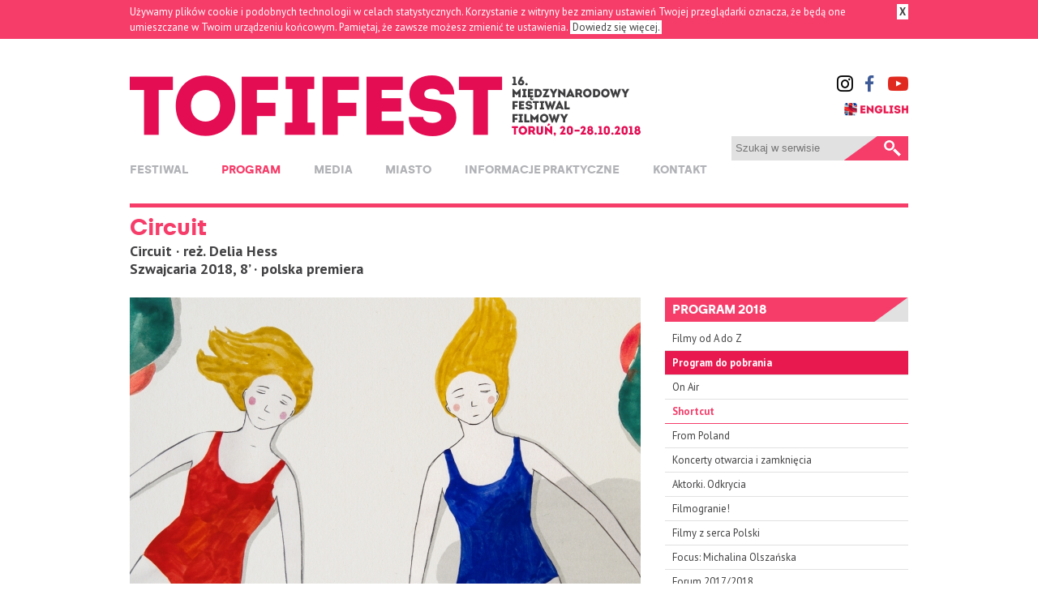

--- FILE ---
content_type: text/html; charset=utf-8
request_url: https://www.tofifest.pl/pl/program-2018/f/7
body_size: 4241
content:
<!DOCTYPE HTML PUBLIC "-//W3C//DTD HTML 4.01//EN" "http://www.w3.org/TR/html4/strict.dtd">
<html lang="pl">

<head>
	<title>Tofifest &raquo; Circuit &raquo; Program 2018</title>
	<meta name="viewport" content="width=device-width, initial-scale=1" />
	<meta name="keywords" content="tofifest">
	<meta name="description" content="">
	<meta http-equiv="content-language" content="pl">
	<link rel="shortcut icon" type="image/x-icon" href="/favicon_2012.ico">
	<link rel="icon" href="/favicon.png">
	<link rel="alternate" title="Tofifest News" href="/atom/pl" type="application/atom+xml">
	<link rel="stylesheet" href="/css/tofifest_2016.css?v=21102018" type="text/css" media="screen">
	<link rel="stylesheet" href="/css/font-awesome.min.css" type="text/css" media="screen">
	<link rel="stylesheet" type="text/css" href="/css/tofifest_program_2018.css?v=06102018">
	<link rel="stylesheet" href="/css/capslide.css" type="text/css" media="screen">
  <link rel="stylesheet" href="/javascript/socials/jssocials.css" type="text/css">
  <link rel="stylesheet" href="/javascript/socials/jssocials-theme-flat.css" type="text/css" >
  <link rel="stylesheet" href="/css/socicon-style.css">

	<script type="text/javascript" src="//code.jquery.com/jquery-1.7.1.min.js"></script>
	<script type="text/javascript" src="/javascript/jquery.capSlide.js"></script>	<script type="text/javascript">
		$(window).load(function() {
			$(".ic_container").capslide();
		});
	</script>
	
	<!-- Facebook Pixel Code -->
<script>
!function(f,b,e,v,n,t,s)
{if(f.fbq)return;n=f.fbq=function(){n.callMethod?
n.callMethod.apply(n,arguments):n.queue.push(arguments)};
if(!f._fbq)f._fbq=n;n.push=n;n.loaded=!0;n.version='2.0';
n.queue=[];t=b.createElement(e);t.async=!0;
t.src=v;s=b.getElementsByTagName(e)[0];
s.parentNode.insertBefore(t,s)}(window, document,'script',
'https://connect.facebook.net/en_US/fbevents.js');
fbq('init', '1497863330546098');
fbq('track', 'PageView');
</script>
<noscript><img height="1" width="1" style="display:none"
src="https://www.facebook.com/tr?id=1497863330546098&ev=PageView&noscript=1"
/></noscript>
<!-- End Facebook Pixel Code -->
</head>

<body><script type="text/javascript" language="javascript">
function cookies_tofifest(a)
{
  if(a>0)
    {
      document.cookie='cookies_tofifest=1; expires=15-Dec-2048 12:00:00 GMT; path=/';
      document.getElementById('cookies_alert').style.display='none';
    }
  else
    {
      if(document.cookie.indexOf("cookies_tofifest=1")>=0)
        document.getElementById('cookies_alert').style.display='none';
      else
        document.getElementById('cookies_alert').style.display='block';
    }
}
</script>
<div id="cookies_alert">
	<div style="margin: 0 auto; color: #ffffff;">
		<a href="javascript:cookies_tofifest(1);" id="cookies_close" title="Zamknij informację">&nbsp;X&nbsp;</a>
		Używamy plików cookie i podobnych technologii w celach statystycznych. Korzystanie z witryny bez zmiany ustawień Twojej przeglądarki oznacza, że będą one umieszczane w Twoim urządzeniu końcowym. Pamiętaj, że zawsze możesz zmienić te ustawienia. <a href="http://ciasteczka.zjekoza.pl/howto.html" target="_blank" id="cookies_link">&nbsp;Dowiedz się więcej.&nbsp;</a>
	</div>
</div>
<script type="text/javascript" language="javascript">cookies_tofifest(0);</script><div id="container">

	<div id="header">
		<h1 id="logo_pl" title="16. Międzynarodowy Festiwal Filmowy Tofifest"><a href="/pl/"><span>Tofifest <span>Toruń, 20–28.10.2018</span></span></a></h1>
	</div>
	
	<div id="navigation_pl">
    <a href="#" id="navigation_icon"><span class="fa fa-bars"></span></a>
		<ul>
		<li id="menu_idea"><a href="/pl/idea" title="Festiwal"><span>Festiwal</span></a><ul><li><a href="/pl/idea">Idea</a></li><li><a href="/pl/sekcje">Sekcje</a></li><li><a href="/pl/nagrody">Nagrody</a></li><li><a href="/pl/jury-onair-2025">Jury konkursu On Air 2025</a></li><li><a href="/pl/archiwum">Archiwum</a></li></ul></li><li id="menu_program" class="active"><a href="/pl/program-2018" title="Program"><span>Program</span></a><ul><li><a href="https://tofifest.mojfestiwal.pl/" target="_blank">Program festiwalu</a></li><li><a href="https://www.tofifest.pl/pobierz.php?id=program-2025" target="_blank">Harmonogram do pobrania</a></li><li><a href="/pl/spotkania-2025">Otwarte spotkania</a></li><li><a href="/pl/katalog-2025">Katalog do pobrania</a></li></ul></li><li id="menu_prasa"><a href="/pl/prasa" title="Media"><span>Media</span></a><ul><li><a href="/pl/prasa">Dla mediów</a></li></ul></li><li id="menu_miasto"><a href="/pl/miasto" title="Miasto"><span>Miasto</span></a><ul><li><a href="/pl/miasto">O Toruniu</a></li><li><a href="/pl/klub-festiwalowy">Klub festiwalowy</a></li><li><a href="/pl/hotele">Hotele</a></li><li><a href="/pl/restauracje">Restauracje</a></li><li><a href="/pl/partner-motoryzacyjny">Partner motoryzacyjny</a></li></ul></li><li id="menu_obiekty"><a href="/pl/obiekty" title="Informacje praktyczne"><span>Informacje praktyczne</span></a><ul><li><a href="/pl/bilety-2025">Bilety i karnety</a></li><li><a href="/pl/obiekty">Obiekty festiwalowe</a></li><li><a href="/pl/polityka-prywatnosci">Polityka prywatności</a></li></ul></li><li id="menu_kontakt"><a href="/pl/kontakt" title="Kontakt"><span>Kontakt</span></a></li>		</ul>
	</div>
	
	<div id="social_media"><a href="https://www.instagram.com/tofifest/" title="Instagram" class="pure-button button-socicon"><span class="socicon socicon-instagram"></span></a><a href="https://www.facebook.com/tofifest/posts" title="Facebook" class="pure-button button-socicon"><span class="socicon socicon-facebook"></span></a><a href="//www.youtube.com/tofifest" title="YouTube" class="pure-button button-socicon"><span class="socicon socicon-youtube"></span></a><br><a href="/en/program-2018/f/7" id="social_uk" title="English version"></a></div>
	
	<div id="search">
		<form method="POST" action="/pl/search">
			<div><input type="text" id="search_input" name="q" placeholder="Szukaj w serwisie"></div>
			<div><input type="submit" id="search_submit" value="Szukaj"></div>
		</form>
	</div>
	
<div id="content_header"><h1>Circuit</h1><h4 class="subtitle">Circuit &middot; reż. Delia Hess<br>Szwajcaria 2018, 8&rsquo; &middot; polska premiera</h4></div><div id="content_main"><p><img src="/program-2018/img_f/7S.jpg" alt="" title=""></p><div class="p_youtube"><span class="fa fa-clock-o fa-2x clock_left" aria-hidden="true"></span><p>23.10, <b>21:00</b> &middot; Kino Centrum</p></div><p>Mieszkańcy małej planety, zamkniętej w niewielkim, prywatnym wszechświecie, wykonują poetycko–surrealistyczne działania, które powtarzają w niekończącym się zapętleniu. Nie wiedzą, że są częścią złożonego ekosystemu, mogącego funkcjonować tylko wtedy, gdy każde z nich odgrywa przypisaną mu rolę.</p><table cellspacing="0" cellpadding="0" class="p_credits"><tr><td class="p_cfield">Reżyser:</td><td>Delia Hess</td></tr><tr><td class="p_cfield">Scenariusz:</td><td>Delia Hess</td></tr><tr><td class="p_cfield">Muzyka:</td><td>Alexandre Babel</td></tr><tr><td class="p_cfield">Montaż:</td><td>Marcel Ramsay</td></tr><tr><td class="p_cfield">Animacja:</td><td>Delia Hess, Jessica Studer, Anja Sidler, Charlotte Waltert</td></tr><tr><td class="p_cfield">Produkcja:</td><td>Cinéma Copain ltd.</td></tr></table><div class="p_rezyser"><p><strong>Delia Hess</strong> studiowała animację w School of Art and Design (HSLU) w Lucernie. W 2012 roku uzyskała dyplom i od tamtej pory pracuje jako animator, ilustrator i filmowiec.</p></div>

<div id="share" style="clear: both;"></div>

<script src="/javascript/socials/jssocials.min.js"></script>
<script>
$("#share").jsSocials({
    showCount: false,
    showLabel: true,
    shares: [
        { share: "facebook", label: "Podziel się" },
        { share: "twitter", label: "Tweetnij" },
        "googleplus"
    ]
});
</script>

	</div>


<div id="content_right">
	<h3 class="section_header">Program 2018</h3>


	<ul><li><a href="/pl/program-2018">Filmy od A do Z</a></li><li><a href="/pobierz.php?id=program-2018" style="background: #e8194f; color: #fff; font-weight: bold;">Program do pobrania</a></li><li><a href="/pl/program-2018/p/1">On Air</a></li><li><a href="/pl/program-2018/p/2" class="active">Shortcut</a></li><li><a href="/pl/program-2018/p/3">From Poland</a></li><li><a href="/pl/program-2018/p/17">Koncerty otwarcia i zamknięcia</a></li><li><a href="/pl/program-2018/p/56">Aktorki. Odkrycia</a></li><li><a href="/pl/program-2018/s/48">Filmogranie!</a></li><li><a href="/pl/program-2018/p/63">Filmy z serca Polski</a></li><li><a href="/pl/program-2018/p/57">Focus: Michalina Olszańska</a></li><li><a href="/pl/program-2018/p/55">Forum 2017/2018</a></li><li><a href="/pl/program-2018/p/53">Forward</a></li><li><a href="/pl/program-2018/p/59">HBO Specials</a></li><li><a href="/pl/program-2018/p/46">Lunatycy</a></li><li><a href="/pl/program-2018/p/44">Mistrzowie: Kazimierz Karabasz</a></li><li><a href="/pl/program-2018/p/47">Mistrzowie: Satyajit Ray</a></li><li><a href="/pl/program-2018/p/54">Must Be Must See</a></li><li><a href="/pl/program-2018/p/51">Niepokorni</a></li><li><a href="/pl/program-2018/p/58">Nowe Kino Indii</a></li><li><a href="/pl/program-2018/p/64">Otwarte spotkania</a></li><li><a href="/pl/program-2018/p/61">Pokaz specjalny</a></li><li><a href="/pl/program-2018/p/60">Polska Niepodległa</a></li><li><a href="/pl/program-2018/p/62">Śniadania filmowe</a></li><li><a href="/pl/program-2018/p/52">Wiatr z Północy</a></li><li><a href="/pl/program-2018/p/50">Zjawiska: 2001 — Odyseja kosmiczna</a></li></ul>

<h3 class="section_header">Google Translate</h3>
					
			<div id="google_placeholder_column"><div id="google_translate_element"></div></div>
			<script>
			 function googleTranslateElementInit()
			{
				new google.translate.TranslateElement(
				{
					pageLanguage: 'en'
				}, 'google_translate_element');
			}
			 </script>
			<script src="//translate.google.com/translate_a/element.js?cb=googleTranslateElementInit"></script>

</div>

	<div id="footer">
		<div id="contact"><p><b>Fundacja Biuro Kultury</b><br>ul. Ducha Świętego 2a/2 (II p.), 87-100 Toruń<br> &middot; <a href="mailto:contact@tofifest.pl">contact@tofifest.pl</a></p></div>
	</div>

</div>
<script>
  (function(i,s,o,g,r,a,m){i['GoogleAnalyticsObject']=r;i[r]=i[r]||function(){
  (i[r].q=i[r].q||[]).push(arguments)},i[r].l=1*new Date();a=s.createElement(o),
  m=s.getElementsByTagName(o)[0];a.async=1;a.src=g;m.parentNode.insertBefore(a,m)
  })(window,document,'script','//www.google-analytics.com/analytics.js','ga');

  ga('create', 'UA-16071110-1', 'auto');
  ga('send', 'pageview');

</script>
</body>
</html>

--- FILE ---
content_type: text/css
request_url: https://www.tofifest.pl/css/tofifest_2016.css?v=21102018
body_size: 6605
content:
@import url(//fonts.googleapis.com/css?family=PT+Sans:400,700,400italic,700italic&subset=latin,latin-ext);

/* @license
 * MyFonts Webfont Build ID 2371625, 2012-09-25T05:49:23-0400
 * 
 * The fonts listed in this notice are subject to the End User License
 * Agreement(s) entered into by the website owner. All other parties are 
 * explicitly restricted from using the Licensed Webfonts(s).
 * 
 * You may obtain a valid license at the URLs below.
 * 
 * Webfont: Intro Bold by Fontfabric
 * URL: http://www.myfonts.com/fonts/font-fabric/intro/bold/
 * Copyright: Copyright (c) 2012 by Fontfabric LLC. All rights reserved.
 * Licensed pageviews: 10,000
 * 
 * 
 * License: http://www.myfonts.com/viewlicense?type=web&buildid=2371625
 * 
 * � 2012 Bitstream Inc
*/


@font-face {
  font-family: 'swizabold';
  src: url('../webfonts/swiza/swiza-bold-webfont.eot');
  src: url('../webfonts/swiza/swiza-bold-webfont.eot?#iefix') format('embedded-opentype'),
       url('../webfonts/swiza/swiza-bold-webfont.woff2') format('woff2'),
       url('../webfonts/swiza/swiza-bold-webfont.woff') format('woff'),
       url('../webfonts/swiza/swiza-bold-webfont.ttf') format('truetype');
  font-weight: bold;
  font-style: normal;
}

html {
	margin: 0;
	padding: 0;
}

body {
	margin: 0;
	padding: 45px 0 60px 0;
	background: #fff;
	font-family: 'PT Sans', Helvetica, Arial, sans-serif;
	font-size: 0.8em;
	line-height: 150%;
	color: #414042;
}

a {
	color: #f63d6a;
}

a img {
	border: 0;
}

#wazne {
	width: 251px;
	height: 44px;
	position: absolute;
	right: 0;
	top: 29px;
}

#wazne a {
	text-decoration: none;
}

#wazne a img {
	width: 251px;
	height: 44px;
	border: 0;
}

#container {
	width: 960px;
	margin: 0 auto;
	position: relative;
	overflow: hidden;
}

#logo_pl {
	width: 712px;
	height: 47px;
	background: url('../gfx/tofifest_2026_logotyp_pl_712x47.svg') no-repeat;
	margin: 0 0 35px 0;
}

#logo_en {
	width: 712px;
	height: 47px;
	background: url('../gfx/tofifest_2026_logotyp_en_712x47.svg') no-repeat;
	margin: 0 0 35px 0;
}

#logo_pl a, #logo_en a {
	display: block;
	width: 712px;
	height: 75px;
}

#social_media {
	position: absolute;
	top: 0;
	right: 0;
	text-align: right;
}

#social_media a {
	text-decoration: none;
	border: 0;
	font-size: 20px;
	line-height: 20px;
	margin-left: 10px;
}

.socicon-blogger {
color: #ec661c;
}

.socicon-instagram {
color: #000000;
}

.socicon-facebook {
color: #3e5b98;
}

.socicon-youtube {
display: block;
float: right;
color: #e02a20;
font-size: 25px;
margin-top: -2px;
margin-left: 3px;
}

#social_media a#social_uk {
	background: url('../gfx/english.png') no-repeat;
	height: 16px;
	width: 80px;
	margin: 10px 0 0 0;
	display: block;
	float: right;	
	}

#social_media a#social_pl {
	background: url('../gfx/polish.png') no-repeat;
	height: 16px;
	width: 71px;
	margin: 10px 0 0 0;
	display: block;
	float: right;
}

#logo_pl span, #logo_en span {
	display: none;
}

#navigation_pl, #navigation_en {
	width: 712px;
	height: 16px;
	margin: 0 0 32px 0;
}

#navigation_pl a, #navigation_en a {
	text-decoration: none;
}

#navigation_pl ul, #navigation_en ul {
	list-style: none;
	margin: 0;
	padding: 0;
}

#navigation_pl ul,
#navigation_en ul {
  display: flex;
  justify-content: space-between;
}

#navigation_pl ul li {
	float: left;
	margin: 0;
	padding: 0;
	display: block;
	height: 14px;
	b_ackground-image: url('../gfx/menu_pl.png');
	position: relative;
}

#navigation_en ul li {
	float: left;
	margin: 0 15px 0 0;
	padding: 0;
	display: block;
	height: 14px;
	b_ackground-image: url('../gfx/menu_en.png');
	position: relative;
}

#navigation_pl ul li ul, #navigation_en ul li ul {
	display: none;
}

#navigation_pl ul li:hover ul, #navigation_en ul li:hover ul {
	display: block;
	list-style: none;
	background: #ffffff;
	background-image: none;
	position: absolute;
	top: 12px;
	z-index: 10;
	padding: 8px 10px 5px 10px;
	border-bottom: 5px solid #f63d6a;
	margin: 0 0 0 -10px;
	width: 280px;
	opacity: 0.9;
}

#navigation_pl ul li:hover ul li, #navigation_en ul li:hover ul li {
	float: none;
	background: transparent !important;
	height: 1.5em;
}

#navigation_pl ul li ul li a, #navigation_en ul li ul li a {
	color: #414042;
	text-decoration: none;
}

#navigation_pl ul li ul li a:hover, #navigation_en ul li ul li a:hover {
	color: #f63d6a;
}

#navigation_pl ul li a, #navigation_en ul li a {
	display: block;
	line-height: 1;
	white-space: nowrap;
}

#navigation_pl ul li a span, #navigation_en ul li a span {
	v_isibility: hidden;
	font-family: 'swizabold';
	text-transform: uppercase;
	color: #b1b2b6;
	font-size: 14px;
}

#navigation_pl ul li:hover a span,
#navigation_en ul li:hover a span,
#navigation_pl ul li.active a span,
#navigation_en ul li.active a span {
	color: #f63d6a;
}


#search {
	width: 218px;
	height: 30px;
	overflow: hidden;
	background: #e1e1e1;
	position: absolute;
	top: 75px;
	right: 0;
}

#search form {
	margin: 0;
	padding: 0;
	position: relative;
}

#search #search_input {
	background: transparent;
	b_order-bottom: 1px solid #b3b4b3;
	border: 0;
	width: 212px;
	padding: 0;
	margin: 7px 0 0 5px;
}

#search #search_submit {
	display: block;
	border: 0;
	background: url('../gfx/search.png') no-repeat;
	cursor: pointer;
	width: 79px;
	height: 30px;
	position: absolute;
	font-size: 0px;
	top: 0;
	right: 0;
	padding-top: 30px;
}

.slider-wrapper {
	margin: 0 0 20px 0;
	width: 712px;
	float: left;
}

h2 {
	font-size: 1.5em;
}

.section_header {
	display: block;
	margin: 0 0 30px 0;
	width: 100%;
	height: 24px;
	padding: 6px 0 0 9px;
	background: url('../gfx/h3.png');
	color: #ffffff;
	text-transform: uppercase;
	font-size: 1.2em;
	font-family: swizabold, 'PT Sans', Helvetica, Arial, sans-serif;	
}

h4 {
	font-size: 1.2em;
}

#boxes_three {
	height: 199px;
	margin: 0 0 30px 0;
}

#boxes_three img {
	width: 300px;
	height: 194px;
}

#boxes_three a, #boxes_two a, #boxes_six a, .boxes_four a, .submit_film a {
	text-decoration: none;
}

#boxes_two, #boxes_six, .boxes_four {
	height: 140px;
	margin: 0 0 30px 0;
}

.submit_film {
	width: 100%;
	height: 140px;
	margin: 0 0 30px 0;
	font-size: 28px;
	line-height: 21px;
	color: #f63d6a;
	font-family: swizabold, 'PT Sans', Helvetica, Arial, sans-serif;
	background: #f63d6a url('../gfx/submit.jpg') no-repeat top center;
	text-transform: uppercase;
	text-align: center;
}

#content_main .submit_phone {
  margin: 0 0 1em 0;
  width: 100%;
}

.submit_phone {
	width: 90%;
	margin: 30px auto 0 auto;
	font-family: swizabold, 'PT Sans', Helvetica, Arial, sans-serif;
	background: #f63d6a;
	text-transform: uppercase;
	text-align: center;
	color: #fff;
	font-size: 16px;
	line-height: 23px;
	border-bottom: 5px solid #b3b4b3;
}

@media screen and (min-width: 601px) {
  .submit_phone {
    width: 100%;
    margin: 30px 0 0 0;
  }
}

.submit_phone span {
	font-size: 24px;
}

.submit_phone a {
  color: #fff !important;
  text-decoration: none;
  display: block;
	padding: 15px 15px 15px 15px;
}

.submit_film:hover {
	background: #383938 url('../gfx/submit_on.jpg') no-repeat top center;
}

.submit_film a {
	color: #fff;
	display: block;
	width: 100%;
	height: 85px;
	border-bottom: 5px solid #b3b4b3;
	padding: 50px 0 0 0;
}

.submit_film span {
	font-size: 14px;
}


.submit_film a:hover {
	border-bottom: 5px solid #f63d6a;
}

.submit_film .submit_ffl {
	width: 196px;
	height: 115px;
	display: block;
	float: right;
	padding: 7px 7px 13px 7px;
	border: 0;
	text-align: right;
	line-height: 0;
}

#box_01, #box_02, #box_03 {
	width: 300px;
	height: 194px;
	float: left;
}

#box_04, #box_05 {
	width: 465px;
	height: 135px;
	float: left;
}

.box_section {
	width: 218px;
	height: 135px;
	margin: 0 29px 0 0;
	float: left;
}

.box_section_double {
	width: 465px;
	height: 135px;
	margin: 0 29px 0 0;
	float: left;
}

#boxes_two img {
	width: 465px;
	height: 135px;
}

.box_section_double img {
	width: 465px;
	height: 135px;
}

.box_section img {
	width: 218px;
	height: 135px;
}

#box_01, #box_02, #box_04 {
	margin: 0 30px 0 0;
}

#content_header h1 {
	font-size: 28px;
	line-height: 32px;
	color: #f63d6a;
	border-top: 5px solid #f63d6a;
	padding: 10px 0 0 0;
	font-family: swizabold, 'PT Sans', Helvetica, Arial, sans-serif;
}

#content_main img {
	border-bottom: 5px solid #f63d6a;
}

#content_main ol ul {
	margin-bottom: 0;
}

#content_main a {
	color: #414042;
	text-decoration: none;
	border-bottom: 1px solid #f63d6a;
}

#content_main a:hover {
	color: #f63d6a;
}

#content_main .lead a {
	border-bottom: 2px solid #f63d6a;
}

#content_main {
	width: 630px;
	float: left;
	font-size: 15px;
	line-height: 23px;
	position: relative;
}

#content_main.content_wide {
    width: 100%;
    float: none;
}

.big_red_button {
    font-size: 14px;
    color: #fff !important;
    padding: 10px 0;
    text-transform: uppercase;
    letter-spacing: 5px;
    margin-top: 1.5em;
    border-radius: 50px;
    background: #f63d6a;
    display: block;
    border: none !important;
    width: 100%;
    text-align: center;
    text-decoration: none;
    font-family: swizabold, 'PT Sans', Helvetica, Arial, sans-serif;
}

.big_red_button:hover {
opacity: 0.7;
}

#content_main form {
	font-size: 14px;
	line-height: 21px;
}

#content_main h2 {
	font-size: 20px;
	line-height: 23px;
	color: #f63d6a;
	font-family: swizabold, 'PT Sans', Helvetica, Arial, sans-serif;
}

#content_main .film_list h2 + h3 {
	font-size: 16px;
	line-height: 18px;
	color: #f63d6a;
	font-family: swizabold, 'PT Sans', Helvetica, Arial, sans-serif;
	margin-top: -16px !important;
}

#content_main h3 {
	font-size: 15px;
	line-height: 23px;
	color: #414042;
	margin: 0 0 12px 0 !important;
}

.lead {
	border-bottom: 1px dashed #f63d6a;
	font-weight: bold;
	font-size: 20px;
	line-height: 23px;
	color: #414042;
	padding: 0 0 14px 0;
	margin: 0 0 14px 0 !important;
}

#share {
	border-top: 1px dashed #f63d6a;
	border-bottom: 5px solid #f63d6a;
	padding: 7px 0 10px 0;
	margin: 28px 0 14px 0 !important;
	text-align: center;
}

#share a {
	color: #ffffff !important;
	border-bottom: 0;
}

#content_main ul {
	list-style: square;
	margin: 0 0 1em 0;
	padding: 0 0 0 1.3em;
}

#content_main ul ul {
	margin: 0;
}

#content_main p, #content_main h2, #content_main h3 {
	margin-top: 0;
}

#content_right {
	width: 300px;
	float: right;
}

#content_right h3 {
	margin: 0 0 15px 0;
}

#content_right ul {
	list-style: none;
	margin: -9px 0 30px 0;
	padding: 0;
}

#content_right ul li ul {
	margin: 0 0 0 0;
	padding: 0;
}

#content_right ul li a {
	color: #414042;
	text-decoration: none;
	display: block;
	padding: 5px 0 5px 9px;
	border-bottom: 1px solid #e0e1e0;
}

#content_right ul li ul li a {
	padding: 5px 0 5px 18px;
}

#content_right ul li ul li ul li a {
	padding: 5px 0 5px 27px;
}

#content_right ul li a:hover, #content_right ul li a.active {
	color: #f63d6a;
}

#content_right ul li a.active {
	font-weight: bold;
	border-bottom: 1px solid #f63d6a;
}

#content_right .ic_container {
	margin: 0 0 15px 0;
}

#content_right .ic_container a {
	text-decoration: none;
}

#google_placeholder_column {
	display: block;
	position: relative;
	width: 300px;
	height: 71px;
	overflow: hidden;
	margin: -4px 0 0 0;
}

#google_translate_element {
	position: absolute;
}

#google_translate_element select {
	width: 300px;
}

#content_wide .ic_container, .content_wide .ic_container, .content_wide .ic_container_small {
	float: left;
	margin: 0 30px 30px 0;
}

#content_wide .last, .content_wide .last {
	margin: 0 0 30px 0 !important;
}

#content_main, #content_right, #content_wide, .content_wide {
	margin: 0 0 30px 0;
}

.komunikat {
	background: #f63d6a;
	color: #ffffff;
	font-weight: bold;
	padding: 5px;
}

.poll_result {
	background: #f63d6a;
	color: #ffffff;
	text-align: center;
	font-size: 0.85em;
	padding: 2px 0px 2px 0px;
	margin: 0 0 5px 0;
}

.poll_result_main {
	background: #f63d6a;
	color: #ffffff;
	text-align: center;
	font-size: 0.85em;
	margin: 0 0 5px 0;
}

.poll_result a, .poll_result_main a {
	color: #ffffff !important;
	text-decoration: none;
}

.form_ankieta {
	width: 630px;
	margin: 0 0 1em 0;
}

.form_ankieta td {
	padding: 0px;
	margin: 0;
}

.form_ankieta input, .form_ankieta textarea {
	border: 1px solid #414042;
	font-family: 'PT Sans', Helvetica, Arial, sans-serif;
	font-size: 1em;
}

.f_opis {
	text-align: right;
	padding: 0 5px 0 0 !important;
}

#content_main .form_ankieta h3 {
	margin: 5px 0 5px 0 !important;
}

#footer {
    border-top: 1px dashed #f63d6a;
    background-image: url(/gfx/tofifest_2025_sygnet.svg);
    background-size: 113px 69px;
    background-repeat: no-repeat;
    background-position: 0px 28px;
    padding: 10px 0 0 128px;
    margin-top: 30px;
    height: 102px;
    width:100%;
    clear: both;
    box-sizing: border-box;
}

#footer b {
	color: #f63d6a;
}

#footer #contact {
	float: left;
}

#footer #mkidn {
	background-image: url('../gfx/mkidn_2024.png');
	background-repeat: no-repeat;
	background-position: top right;
	height: 50px;
	float: right;
	width: 260px;
	padding-right: 232px;
	margin: 1em 0;
	font-size: 0.95em;
	line-height: 110%;
	display: flex;
	align-items: center;
}

#footer #mkidn p {
	margin: 0;
}

sup {
	line-height: 0;
}

#sponsors_stripes {
	margin: 0 0 30px 0;
}

img[usemap], map area{
    outline: none;
}

#sponsors_stripes img {
	w_idth: 960px;
	margin: 30px auto 30px auto;
	border: 0 !important;
	max-width: 100%;
}

.fotograf {
    -webkit-transform: rotate(270deg);
    -moz-transform: rotate(270deg);
    -o-transform: rotate(270deg);
    -ms-transform: rotate(270deg);
    transform: rotate(270deg);
    position: relative;
    font-size: 10px;
    line-height: 0px;
    font-weight: bold;
    left: -191px;
    top: -226px;
    color: rgba(255,255,255,0.8);
    width: 400px;
}

.fotograf span {
	background: rgba(0,0,0,0.5);
	padding: 3px 6px;
}

.tabela_wolontariusze {
  border-collapse: collapse;
  margin: 30px 0 30px 0;
}

.tabela_wolontariusze td {
  width: 190px;
  padding: 10px;
  vertical-align: top;
}

.tabela_wolontariusze td p {
  font-size: 0.9em;
  line-height: 140%;
}

a#navigation_icon {
  display: none;
}

.newsletter_subscribe {
  margin: 0 0 30px 0;
}

.newsletter_subscribe .newsletter_field {
	background: #e1e1e1;
	border-top: 0;
	border-left: 0;
	border-right: 0;
	border-bottom: 5px solid #b3b4b3;
	width: 627px;
	padding: 5px 10px;
	margin: 0 15px 0 0;
	font-family: 'PT Sans', Helvetica, Arial, sans-serif;
	font-size: 1em;
}

.newsletter_subscribe .newsletter_submit {
  border: 0;
	padding: 4px 10px;
	width: 298px;
  background: #f63d6a;
  color: #ffffff;
	text-transform: uppercase;
	font-size: 1.2em;
	font-family: swizabold, 'PT Sans', Helvetica, Arial, sans-serif;	
  margin: 0;
}

#cookies_alert {
 position: relative;
 width: 100%;
 background: #f63d6a;
 padding: 5px 0px;
 margin: -45px 0 45px 0;
 display: none;
}

#cookies_alert div {
  width: 960px; 
}

#cookies_close {
 display: block;
 float: right;
 text-decoration: none;
 background: #fff;
 color: #414042;
 font-weight: bold;
 margin: 0 0 0 1em;
}

#cookies_link {
  text-decoration: none;
  background: #fff;
  color: #414042;
}

#buttons {
	width: 218px;
	float: right;
	height: 405px;
	overflow: hidden;
}

#buttons div {
	margin: 0 0 15px 0;
	width: 218px;
	height: 89px;
	background-position: bottom left;
	background-size: cover;
	background-repeat: no-repeat;
}

#buttons div a {
	display: block;
	text-decoration: none;
	width: 218px;
	height: 89px;
	border-bottom: 5px solid #b3b4b3;
}

#buttons div a:hover {
	border-bottom: 5px solid #f63d6a;
}

#buttons div.button_01 {
	background-image: url('../gfx/przycisk_emf_.png');
}

#buttons div.button_02 {
	background-image: url('../gfx/przycisk_mjk_.png');
}

#buttons div.button_03 {
	background-image: url('../gfx/przycisk_zostan_.png');
}

#buttons div.button_04 {
	background-image: url('../gfx/przedsprzedaz.png');
}

#buttons div.button_05 {
	background-image: url('../gfx/przycisk_spot.png');
}

#buttons div.button_06 {
	background-image: url('../gfx/przycisk_pdf.png');
}

#buttons div.button_07 {
	background-image: url('../gfx/przycisk_bilety.png');
}

#buttons div.button_nagrody {
	background-image: url('../gfx/button_nagrody.png');
}

#buttons div.button_fotorelacje {
	background-image: url('../gfx/button_fotorelacje.png');
}

#buttons div.button_kronika {
	background-image: url('../gfx/button_kronika.png');
}

#buttons div.button_ranking {
	background-image: url('../gfx/button_ranking.png');
}

#buttons div.button_mk {
	background-image: url('../gfx/button_mk.png');
	background-position: center;
}


#header h1 a img {
  display: none;
}

@media screen and (max-width: 600px) {

	.mobile_30 {
		height: 20px;
		width: 100%;
		clear: both;
	}

	#sponsors_stripes {
		padding: 0 5% 5% 5%;
	}
	
  #sponsors_stripes img {
    margin: 0;
    max-width: 100%;
  }
	
	#buttons, #buttons.buttons_en {
		width: 90%;
		float: none;
		height: auto !important;
		margin: 30px 5% 0 5%;
		overflow: hidden;
	}

	#buttons div {
		margin: 15px 0 15px 0;
		width: 100%;
		height: 115px;
		background-position: bottom left;
		background-repeat: no-repeat;
		background-size: cover;
	}

	#buttons div a {
		display: block;
		text-decoration: none;
		width: 100%;
		height: 110px;
		border-bottom: 5px solid #b3b4b3;
	}

  #cookies_alert {
    margin: 0 0 15px 0;
    padding: 5px;
  }
  
  #cookies_close {
    margin: 5px 5px 0 1em;
  }
  
  .festival_days {
		margin-left: 2.5% !important;
  }
  
	.festival_days a {
		width: 27.5% !important;
		margin: 2.5% 2.5% 2.5% 2.5% !important;
		border-radius: 0% !important;
	}

  body {
    padding: 0;
  }

  #container {
    width: 100%;
  }
  
  #cookies_alert div {
    width: 100%; 
  }
  
  h1#logo_pl, h1#logo_en {
    display: block;
    width: 90%;
    padding: 4px 5% 10px 5%;
    height: auto;
    background: #f63d6a;
    text-align: left;
    margin: 0;
  }
  
  .home_page h1#logo_pl, .home_page h1#logo_en {
    background: #414042;
  }

  #logo_pl a, #logo_en a {
    color: #fff;
    display: inline;
    text-transform: uppercase;
    text-decoration: none;
  }
  
  #header h1 a img {
    display: inline;
    max-width: calc( 100% - 47px );
    margin: 7px 0 5px 0;
  }
  
  #logo_pl a span, #logo_en a span {
    display: block;
    font-weight: normal;
    font-size: 12px;
    line-height: 12px;
  }
  
  #navigation_pl, #navigation_en {
    width: 90%;
    padding: 0 5% 5% 5%;
    margin: 0;
    text-align: center;
    height: auto;
  }
  
  a#navigation_icon {
    display: block;
    width: 32px;
    height: 20px;
    padding: 6px 0 6px 0;
    font-weight: normal;
    font-size: 20px;
    line-height: 20px;
    color: #ffffff;
    background: #414042;
    border: 1px solid #ffffff;
    position: absolute;
    text-align: center;
    top: 10px;
    right: 5%;
  }
  
  #navigation_pl ul, #navigation_en ul {
    display: none;
  }
  
  #navigation_pl ul.is-visible, #navigation_en ul.is-visible {
    display: block;
    margin: 10px 0 0 0;
  }

  #navigation_pl ul.is-visible ul, #navigation_en ul.is-visible ul {
    margin: 0;
    display: block;
  }
  
  #navigation_pl ul li, #navigation_en ul li {
    float: none;
    background: none !important;
    width: 100% !important;
    height: auto;
  }
  
  #navigation_pl ul li a, #navigation_en ul li a {
    background: #f63d6a;
    color: #ffffff;
    padding: 3px;
    border-bottom: 1px solid #ffffff;
  }
  
  .home_page #navigation_pl ul li a, .home_page #navigation_en ul li a {
    background: #666666;
    color: #ffffff;
    padding: 3px;
    border-bottom: 1px solid #ffffff;
  }
  
  .home_page #navigation_pl ul li ul li a, .home_page #navigation_en ul li ul li a {
    background: #ffffff;
    color: #666666;
  }
  
  #navigation_pl ul li.active > a, #navigation_en ul li.active > a {
    background: #414042;
  }

  #navigation_pl ul li a:hover, #navigation_en ul li a:hover {
    background: #414042;
    color: #ffffff;
  }
  
  #navigation_pl ul li ul li a, #navigation_en ul li ul li a {
    background: #ffffff;
  }
  
  #navigation_pl ul li ul li a:hover, #navigation_en ul li ul li a:hover {
    background: #e1e1e1;
  }
  
  #navigation_pl ul li a span, #navigation_en ul li a span {
    visibility: visible;
    color: #ffffff;
  }
  
  #navigation_pl ul li:hover a span, #navigation_en ul li:hover a span,
  #navigation_pl ul li.active a span, #navigation_en ul li.active a span {
    color: #ffffff;
  }
  
  #navigation_pl ul li:hover ul, #navigation_en ul li:hover ul {
    width: 100%;
    margin: 0;
    padding: 0;
    position: relative;
    border-bottom: 0;
    opacity: 1;
    top: 0;
  }
  
  #navigation_pl ul li:hover ul li, #navigation_en ul li:hover ul li {
    height: auto;
  }
  
  #social_media {
    position: relative;
    width: 90%;
    height: 32px;
    padding: 0 5% 5% 5%;
    margin: 0 0 0 0;
    text-align: center;
  }
  
  #social_media a {
    width: 36px;
    height: 32px;
    margin: 0 calc((100% - 252px) / 6) 0 0;
    background-size: cover !important;
  }
  
  .socicon-youtube {
		display: inline;
		font-size: 1em;
		float: none;
  }
  
  #social_media br {
		display: none;
  }
  
  #social_media a#social_uk {
		display: inline-block;
		float: none;  
    background: url('../gfx/english_mobile.svg') no-repeat;
    width: 20px;
    height: 20px;
    margin: 0 !important;
  }

  #social_media a#social_pl {
		display: inline-block;
		float: none;
    background: url('../gfx/polish_mobile.svg') no-repeat;
    width: 20px;
     height: 20px;
    margin: 0 !important;
  }
  
  #search {
    width: 90%;
    padding: 0;
    margin: 0 5% 0 5%;
    position: relative;
    top: 0;
  }
  
  #search #search_input {
    width: calc(100% - 79px);
  }
  
  #content_header {
    width: 90%;
    padding: 0 5% 0 5%;
  }

  #content_main {
    width: 90%;
    padding: 0 5% 0 5%;
    font-size: 18px;
    line-height: 22px;
  }
  
#content_main.content_wide {
    width: 90%;
}
  
  #content_main h2 {
    font-size: 22px;
    line-height: 26px;
  }

  #content_main h3 {  
    font-size: 18px;
    line-height: 22px;
	}
  
  #content_main p img {
    width: 100%;
  }
  
  #content_right {
    width: 90%;
    padding: 0 5% 0 5%;
  }
  
  .boxes_four, #sponsors_partners, .content_wide, #content_wide {
    width: 90%;
    padding: 0 5% 0 5%;
  }
  
  #tofifest_blog {
      width: 90% !important;
    padding: 0 5% 0 5%;
    float: none !important;
  }
  
	#tofifest_aktualnosci {
      width: 100% !important;
    padding: 0;
    float: none !important;
    margin: 0 0 30px 0;
  }
  
  #freshmail_email {
    width: calc(90% - 20px) !important;
    margin: 0 5% 0 5% !important;
  }
  
  .newsletter_submit {
    width: 90% !important;
    margin: 0 5% 0 5% !important;
  }
  
  #tofifest_blog .section_header {
    width: calc(100% - 9px);
    margin: 30px 0 15px 0;
  }
  
  .news_container {
		width: 100% !important;
	}
  
	.news_container .news_image {
		width: 30% !important;
	}
	
	.news_container .news_image img {
		width: 100% !important;
	}

	.news_container .news_content {
		width: 65% !important;
	}
  
  #sponsors_partners img {
    width: 100% !important;
    height: auto !important;
  }
  
  .section_header {
    width: calc(90% - 9px);
    margin: 30px 0 15px 5%;
  }
  
  #content_right .section_header {
    width: calc(100% - 9px);
    margin: 0 0 15px 0;
  }
  
  .slider-wrapper {
    width: 90%;
    margin: 5% 5% 0 5%;
  }
  
  .slider-wrapper #slider {
    width: 100% !important;
    height: 100% !important;
    position: relative !important; 
    overflow: hidden;
  }
  
  .slider-wrapper #slider img {
    width: auto !important;
    height: 100% !important;
    margin: 0;
  }
  
  .nivoSlider {
    position: relative;
    width: 100%;
    height: auto;
    overflow: hidden;
    border-bottom: 5px solid #f63d6a;
  }
  
  .nivo-caption {
    position: absolute;
    left: 0px;
    bottom: 0px !important;
    width: 100% !important;
    overflow: hidden;
    display: visible !important;
    background: rgba(0,0,0,0.8) !important;
  }
  
  .nivo-caption h2 {
    margin: 0;
    padding: 10px 10px 4px 10px !important;
    background: none !important;
  }
  
  .nivo-caption a {
    display: block;
    width: 100%;
  }

  .nivo-caption p {
    margin: 0;
    padding: 0 10px 10px 10px !important;
    background: none !important;
  }
  
  #boxes_two, #boxes_six, .boxes_four, .content_wide {
    height: auto !important;
    margin: 0 !important;
  }
  
  .ic_container, .ic_container img {
    width: 100%;
    height: auto !important;
  }
  
  .ic_container, .content_wide .last {
		margin: 0 0 15px 0 !important;
  }
  
  .box_section {
    width: 100%;
    height: auto;
    margin: 0 0 15px 0 !important;
    float: none;
  }
  
  .submit_film {
    display: none;
  }

  #footer {
    width: 90%;
    background-position: 0 18px;
    padding: 0 0 0 0;
    margin: 30px auto 5% auto;
    height: auto;
  }
  
  #footer #contact {
		margin-left: 128px;
		float: none;
  }
  
	#footer #mkidn {
		clear: both;
		height: 50px;
		background-size: 116px auto;
		background-position: right center;
		width: 100%;
		box-sizing: border-box;
		float: none;
		padding-right: 116px;
		margin: 1em 0;
		font-size: 0.75em;
		line-height: 110%;
		display: flex;
		align-items: center;
	}
		
  #content_main img {
    height: auto !important;
  }
  
  .phone_information {
    width: 90%;
    margin: 0 auto 15px auto !important;
  }
  
  .recommended_today p {
		width: 90% !important;
		margin: 0 5% 15px 5% !important;
  }
  
  .recommended_margin {
		height: 0px !important;
  }

}

  .recommended_margin {
		clear: both;
		height: 15px;
  }

.phone_information {
  background: #f63d6a;
  color: #fff;
  margin: 0 0 30px 0;
  padding: 5px;
  text-align: center;
	font-family: swizabold, 'PT Sans', Helvetica, Arial, sans-serif;	
	font-weight: bold;
	font-size: 1.2em;
	line-height: 1.8em;
	text-transform: uppercase;
}

.phone_information span {
  font-size: 2em;
}

.festival_days a {
  display: block;
  float: left;
  width: 80px;
  margin: 0 30px 0 0;
  text-align: center;
  text-decoration: none;
  background: #f63d6a url('../gfx/submit.jpg');
  color: #fff;
  line-height: 10px;
  padding: 14px 0 14px 0;
  font-size: 10px;
  text-transform: uppercase;
  letter-spacing: 0px;
  background-attachment: fixed;
  transition-timing-function: ease-out;
  transition: 0.25s;
  border-radius: 50%;
}

.festival_days a span {
  letter-spacing: 0;
  font-size: 20px;
  line-height: 15px;
  border-top: 1px solid #fff;
  border-bottom: 1px solid #fff;
  display: inline-block;
  padding: 5px 0 5px 0;
  margin: 2px 0 3px 0;
}

.festival_days a.last {
  margin: 0;
}

.festival_days a:hover {
  background: #383938 url('../gfx/submit_on.jpg');
  background-attachment: fixed;
  border-radius: 0%;
}

.festival_days {
  height: 80px;
  margin: 0 0 30px 0;
}

.recommended_today p {
  display: block;
  float: left;
  width: 300px;
  margin: 0px 30px 15px 0;
  font-size: 12px;
  line-height: 14px;
  padding: 0 0 15px 0;
  border-bottom: 1px dashed #f63d6a;
}

.recommended_today .recommended_title {
  font-size: 15px;
  text-decoration: none;
  letter-spacing: -1px;
	font-weight: normal;
}

.recommended_today .recommended_hour {
  font-size: 24px;
  display: block;
  float: right;
  margin: 0 0 5px 10px;
	letter-spacing: -1px;
	border-bottom: 1px solid #c2c2c2;
  padding: 0 0 5px 0;
}

.recommended_today p.last {
  margin: 0 0 15px 0;
}

.recommended_today .recommended_image {
  display: block;
  text-decoration: none;
  width: 75px;
  height: 75px;
  float: left;
  margin: 0 10px 0 0;
}

.recommended_today .recommended_image img {
  border-radius: 50%;
  width: 70px;
  height: 70px;
  padding: 2px;
  border: 1px solid #f63d6a;
}

.recommended_today a {
	text-decoration: none;
	font-weight: bold;
}

hr {
  border: 0;
  height: 1px;
  background: #f63d6a;
  margin: 4em 25% 4em 25%;
}

.news_container {
	width: 465px;
	margin: 0 30px 30px 0;
	float: left;
}

.news_container.last {
	margin: 0 0px 30px 0;
}

.news_container:hover h4 a {
	border-bottom: 1px solid #f63d6a;
}

.news_container .news_image {
	display: block;
	width: 214px;
	float: left;
	border-bottom: 0 !important;
}

.news_container .news_content {
	float: right;
	width: 229px;
}

.news_container .news_content h4 {
	margin: 0 0 1em 0;
}

.news_container .news_content p {
	margin: 0;
}

.news_container .news_image img {
	width: 214px;
	border-bottom: 5px solid #b3b4b3;
}

.news_container:hover .news_image img {
	border-bottom: 5px solid #f63d6a;
}

.news_container a {
	text-decoration: none;
	color: #414042;
}

#tofifest_blog {
	width: 300px;
	float: right;
}

#tofifest_blog ul {
	list-style-type: none;
	margin: 0;
	padding: 0;
}

#tofifest_blog ul li {
	margin: 0 0 8px 0;
	padding: 0 0 8px 0;
	border-bottom: 1px solid #e1e1e1;
	font-size: 15px;
	line-height: 19px;
}

#tofifest_blog ul li:last-child {
	margin: 0;
	padding: 0;
	border-bottom: 0;
}

#tofifest_blog ul li a {
	text-decoration: none;
	color: #414042;
}

#tofifest_blog ul li a:hover {
	border-bottom: 1px solid #f63d6a;
}

#tofifest_aktualnosci {
	width: 630px;
	float: left;
}

#home_page img, #home_page .section_header, #home_page .recommended_today, #home_page .newsletter_subscribe, #home_page #tofifest_blog,
#home_page .festival_days, #home_page .submit_phone, #home_page #buttons, #home_page #slider, #home_page .nivo-controlNav,
.home_page #logo_pl, .home_page #logo_en, .home_page #social_media, .home_page #search, .home_page #footer
{
	filter: grayscale(100%);
}

.home_page #navigation_pl ul li {
	background-image: url('../gfx/menu_pl_gray.png');
}

.home_page #navigation_en ul li {
	background-image: url('../gfx/menu_en_gray.png');
}

.home_page #navigation_pl ul li#menu_obiekty {
	background-image: url('../gfx/praktyczne_pl_gray.png');
}

.home_page #navigation_en ul li#menu_obiekty {
	background-image: url('../gfx/praktyczne_en_gray.png');
}

.home_page #navigation_pl ul li#menu_bilety {
	background-image: url('../gfx/bilety_pl_gray.png');
}

.home_page #navigation_en ul li#menu_bilety {
	background-image: url('../gfx/bilety_en_gray.png');
}

.home_page #navigation_pl ul li:hover ul, .home_page #navigation_en ul li:hover ul {
	filter: grayscale(100%);
}

#content_main blockquote {
 margin-left: 0; margin-right: 0; border-left: 1px solid #f63d6a; padding-left: 2em;
}

#buttons .buttons_2020 {
	width: 218px;
	h_eight: 85px;
	height: 110px;
	margin: 0 0 20px 0;
	background-position: bottom left;
	background-size: cover;
	background-repeat: no-repeat;
}

#buttons.buttons_en {
	height: 405px;
}

#buttons.buttons_en .buttons_2020 {
	margin: 0 0 20px 0;
}

#buttons .buttons_2020:last-of-type {
	margin: 0 0 5px 0;
}

#buttons .buttons_2020 a {
    display: block;
    text-decoration: none;
    width: 100%;
    h_eight: 85px;
    height: 110px;
    border-bottom: 5px solid #b3b4b3;
}

@media screen and (max-width: 600px) {
	#buttons .buttons_2020 {
		width: 100%;
		height: 200px;
	}
	
	#buttons .buttons_2020 a {
		height: 200px;
	}
	
	#buttons.buttons_pl .buttons_2020, #buttons.buttons_en .buttons_2020 {
		height: 90px;
	}
	
	#buttons.buttons_pl .buttons_2020 a, #buttons.buttons_en .buttons_2020 a {
			height: 90px;
	}
}

@media screen and (min-width: 601px) {
	
	#buttons.buttons_pl, #buttons.buttons_en {
    display: flex;
    flex-direction: column;
	}
	
	#buttons.buttons_pl {
    m_argin: 0 0 30px 0;
	}
	
	#buttons.buttons_pl .buttons_2020, #buttons.buttons_en .buttons_2020 {
    background-position: left 0px bottom 0px;
    margin: 0px 0 15px 0;
    flex: 1;
	}
	
	#buttons.buttons_pl .buttons_2020:last-of-type, #buttons.buttons_en .buttons_2020:last-of-type {
    margin: 0px 0 5px 0;
	}
	
	#buttons.buttons_pl .buttons_2020 a, #buttons.buttons_en .buttons_2020 a {
		height: 100%;
	}

}


.youtube_horizontal {
  position: relative;
  padding-bottom: 56.25%; /* 16:9 */
  height: 0;
  margin: 0 0 1em 0;
}

.youtube_vertical {
  position: relative;
  padding-bottom: 177.7777778%; /* 16:9 */
  height: 0;
  margin: 0 0 1em 0;
}

.youtube_horizontal iframe, .youtube_vertical iframe {
  position: absolute;
  top: 0;
  left: 0;
  width: 100%;
  height: 100%;
}




#footer #mkidn_2025 {
  float: right;
  font-size: 1em;
  line-height: 150%;
  width: 497px;
  margin: 17px 0 0 0;
}


#footer #mkidn_2025 #mkidn_znaki_2025 {
  display: flex;
  justify-content: space-between;
}

#footer #mkidn_2025 #mkidn_znaki_2025 img {
  height: 50px;
  width: auto;
}

#footer #mkidn_2025 p {
  margin: 20px 0 0 0;
  text-align: center;
}


@media screen and (max-width: 600px) {

  #footer #mkidn_2025 {
    float: none;
    width: 100%;
    margin: 20px 0 0 0;
    font-size: 0.9em;
  }
  
  #footer #mkidn_2025 #mkidn_znaki_2025 {
    width: 100%;
  }
  
  #footer #mkidn_2025 #mkidn_znaki_2025 img:nth-of-type(1) {
    height: auto;
    width: auto;
    max-width: calc( ( 100% - 20px ) * 234/472 );
  }
  
  #footer #mkidn_2025 #mkidn_znaki_2025 img:nth-of-type(2) {
    height: auto;
    width: auto;
    max-width: calc( ( 100% - 20px ) * 238/472 );
  }

}


--- FILE ---
content_type: text/css
request_url: https://www.tofifest.pl/css/tofifest_program_2018.css?v=06102018
body_size: 1718
content:
@import url(//fonts.googleapis.com/css?family=Lato:900);

#content_header h4.subtitle {
	font-size: 18px;
	line-height: 22px;
	font-family: Intro-Bold, 'PT Sans', Helvetica, Arial, sans-serif;
	margin-top: -1em;
}

#content_main div.p_rezyser {
	font-size: 12px;
	line-height: 18px;
}

#content_main div.p_rezyser p + ul {
	margin-top: -1em;
}

#content_main div.p_list {
	height: 1px;
	border-top: 1px solid #c4c4c4;
	margin: 0 0 30px 0;
}

.alt_title, div.p_youtube span {
	color: #9c9c9c;
	font-weight: normal;
}

table.p_credits {
	width: 100%;
	border-top: 1px dashed #e8194f;
	padding: 6px 0 6px 0;
	border-bottom: 1px dashed #e8194f;
	font-size: 12px;
	line-height: 18px;
	margin: 0 0 1em 0;
}

table.p_credits td {
	vertical-align: top;
}

table.p_credits td.p_cfield {
	text-align: right;
	font-weight: bold;
	padding: 0 6px 0 0;
	width: 80px;
}

div#program_kalendarz {
	width: 660px;
	margin: auto;
}

div#program_kalendarz div.p_boks {
	min-height: 100px;
	margin: 0 30px 30px 0;
}


div.p_boks {
	width: 300px;
	float: left;
	text-align: left !important;
	font-size: 12px;
	line-height: 18px;
	margin: 0 0px 30px 0;
	height: 70px;
	o_verflow: hidden;
}

div.program_godzina {
	display: block;
	width: 70px;
	height: 70px;
	position: absolute;
}

div.program_godzina a {
	display: block;
	width: 70px;
	height: 35px;
	padding: 35px 0 0 0;
	text-align: center;
	color: #fff !important;
	font-size: 2em;
	letter-spacing: -1px;
	line-height: 0;
	background-color: rgba(0,0,0,0.5);
	border-bottom: 0 !important;
}

div.program_godzina a:hover {
	background: none;
	color: rgba(255,255,255,0) !important;
}

div#program_kalendarz div.p_boks h6 {
	margin: 0 0 3px 0;
	font-size: 1em;
	border-bottom: 1px solid #c2c2c2;
}

div#program_kalendarz div.p_boks p {
	clear: left;
	margin: 0 0 3px 0;
}


div.p_pasmo {
	font-size: 12px;
	line-height: 18px;
	margin: 0 0 30px 0;
	height: 70px;
	overflow: hidden;
}

div.p_pasmo p {
	margin: 0 !important;
}

div.p_boks img, div.p_pasmo a img, div.p_pasmo img {
	border: 0 !important;
	margin: 0 6px 0 0 !important;
	float: left;
	width: 70px !important;
	height: 70px !important;
}

div.p_youtube img {
	float: right;
	border: 0 !important;
	margin: 0 0 -1px 6px !important;
}

#program_kalendarz_holder {
	position: relative;
}

#kalendarz_prev {
	f_loat: left;
	display: block;
	position: fixed;
	width: 50px;
	height: 90px;
	background-image: url('/img_lay/calendar_prev.png');
}

#kalendarz_next {
	f_loat: right;
	display: block;
	position: fixed;
	margin-left: 580px;
	width: 50px;
	height: 90px;
	background-image: url('/img_lay/calendar_next.png');
}

#p_pl, #p_en {
	display: block;
	float: left;
	width: 16px;
	height: 11px;
	margin: 5px 6px 0 0;
	border: 0;
	background-repeat: no-repeat;
	background-color: transparent;
}

#p_clock {
	display: block;
	float: left;
	width: 16px;
	height: 16px;
	margin: 3px 6px 0 0;
	border: 0;
	background-repeat: no-repeat;
	background-color: #fff !important;
	background-image: url('/img_lay/ico_clock.png');
}

#p_dir {
	display: block;
	float: left;
	width: 16px;
	height: 16px;
	margin: 3px 6px 0 0;
	border: 0;
	background-repeat: no-repeat;
	background-color: transparent;
	background-image: url('/img_lay/ico_director.png');
}


#p_pl {
	background-image: url('/img_lay/pl.gif');
}

#p_en {
	background-image: url('/img_lay/gb.gif');
}

.sort_letter, .sort_day, .sort_director {
	margin: 0 0 18px 0 !important;
	font-size: 12px;
	margin: 0;
	height: 1em;
	width: 100% !important;
}

.sort_letter a {
	display: block;
	float: left;
	text-align: center;
	width: 19.5px;
	margin: 0 3px 0 0;
	background-color: #c6c6c6;
	text-decoration: none;
	color: #ffffff !important;
	font-weight: bold;
	border-bottom: 0 !important;
}

.sort_director a {
	display: block;
	float: left;
	text-align: center;
	width: 62.5px;
	margin: 0 5px 0 0;
	background-color: #c6c6c6;
	text-decoration: none;
	color: #ffffff;
	font-weight: bold;
}

.sort_day a {
	display: block;
	float: left;
	text-align: center;
	width: 64.5px;
	margin: 0 3px 0 0;
	background-color: #c6c6c6;
	text-decoration: none;
	color: #ffffff !important;
	font-weight: bold;
	border-bottom: 0 !important;
}

.sort_letter a:hover, .sort_letter a.selected, .sort_director a:hover, .sort_director a.selected, .sort_day a:hover, .sort_day a.selected {
	background-color: #e8194f !important;
	color: #ffffff !important;
}

div.p_youtube {
	float: right;
	width: 300px;
	margin: -1.7em 0 15px 15px;
	w_hite-space: nowrap;
	background: #e8194f;
	padding: 0 0 5px 0;
}

div.p_youtube h5 {
	display: block;
	width: 250px;
	height: 25px;
	overflow: hidden;
	background-image: url('/img_lay/program_2012_headers.png');
	margin: 0;
}

div.p_youtube p {
	font-size: 14px;
	line-height: 18px;
	m_argin: 0.5em 0 0.5em 0;
	margin: 0;
	padding: 10px 5px 5px 5px;
	color: #ffffff;
}

div.p_youtube a {
  text-decoration: none;
  color: #fff !important;
}

div.p_youtube h5#pokazy_en {
	background-position: 0px 0px;
}

div.p_youtube h5#pokazy_pl {
	background-position: 0px -25px;
}

div.p_youtube h5#trailer {
	margin: 1em 0 0 0;
	background-position: 0px -50px;
}

div.p_youtube h5 span {
	display: none;
}

div.p_youtube .filmaster {
	display: block;
	color: #eb4508;
	text-decoration: none;
	font-weight: bold;
	background-image: url('../img_lay/filmaster.gif');
	background-position: top right;
	background-repeat: no-repeat;
	line-height: 21px;
}

h1 span, h2 span, h3 span, h4 span {
	f_ont-family: Lato, Helvetica, Arial, sans-serif;
}

#content_main h1 {
	font-size: 28px;
	line-height: 32px;
	color: #e8194f;
	font-family: Intro-Bold, 'PT Sans', Helvetica, Arial, sans-serif;
}

#content_main h1 + h2 {
	margin-top: -0.5em;
}

#content_main h4 {
	font-size: 14px;
	line-height: 16px;
	color: #414042;
	margin: 0 0 12px 0 !important;
}

.clock_left {
  float: left;
  color: #ffffff !important;
  margin: 4px 5px 0 7px;
}

#logo_pl {
	width: 630px;
	height: 75px;
	background: url('../gfx/tofifest_2018_znak_pl.png') no-repeat;
	margin: 0 0 35px 0;
}

#logo_en {
	width: 630px;
	height: 75px;
	background: url('../gfx/tofifest_2018_znak_en.png') no-repeat;
	margin: 0 0 35px 0;
}

.rodo {
	font-size: 0.8em;
	line-height: 120%;
	width: 50%;
}

@media screen and (max-width: 600px) {
	.sort_letter, #p_clock {
		display: none;
	}
	
	.sort_day {
		height: 6em;
	}
	
	.sort_day a {
		width: 32%;
		margin: 0 1% 1% 0;
	}
	
	div#program_kalendarz {
		width: 100%;
	}
	
	.p_list {
		margin: 0 0 15px 0 !important;
	}
	
	div.p_boks {
		width: 100%;
		height: auto;
		margin: 0 0 15px 0 !important;
		min-height: 0 !important;
	}
	
	.p_youtube {
		float: none !important;
		width: 100% !important;
		margin: -28px 0 30px 0 !important;
	}
	
	.form_ankieta {
		width: 100%;
	}
	
	.form_ankieta td {
		width: 100%;
		display: block;
		float: left;
	}
	
	.form_ankieta td.f_opis {
		text-align: left;
	}
	
	.form_ankieta td input {
		width: 100%;
	}
	
	.form_ankieta td input.input_kod1 {
		width: 6%;
	}
	
	.form_ankieta td input.input_kod2 {
		width: 9%;
	}
	
	.form_ankieta td input.adres_miejscowosc {
		width: 80%;
		float: right;
	}
}